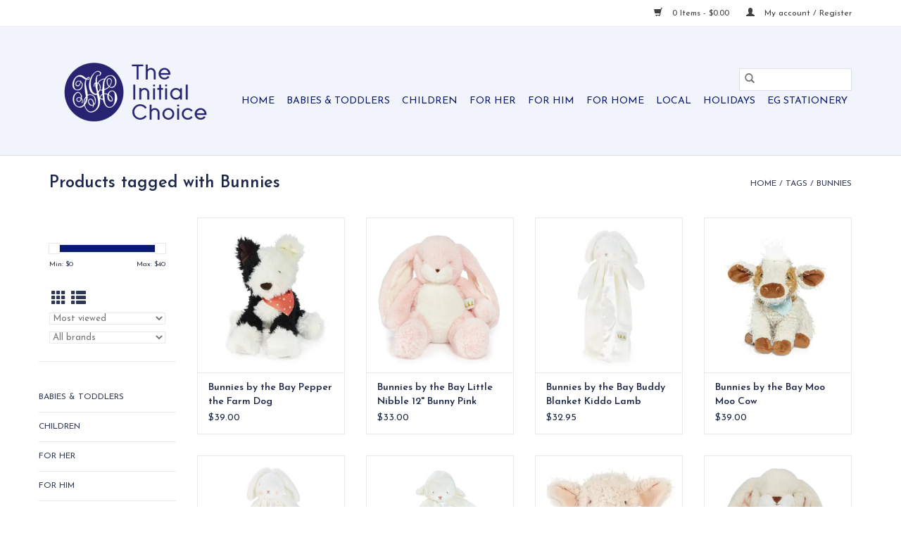

--- FILE ---
content_type: text/html;charset=utf-8
request_url: https://www.theinitialchoice.com/tags/bunnies/
body_size: 8108
content:
<!DOCTYPE html>
<html lang="us">
  <head>
    <meta charset="utf-8"/>
<!-- [START] 'blocks/head.rain' -->
<!--

  (c) 2008-2026 Lightspeed Netherlands B.V.
  http://www.lightspeedhq.com
  Generated: 24-01-2026 @ 09:07:34

-->
<link rel="canonical" href="https://www.theinitialchoice.com/tags/bunnies/"/>
<link rel="next" href="https://www.theinitialchoice.com/tags/bunnies/page2.html"/>
<link rel="alternate" href="https://www.theinitialchoice.com/index.rss" type="application/rss+xml" title="New products"/>
<meta name="robots" content="noodp,noydir"/>
<meta name="google-site-verification" content="CfyUKMYwpjDQsEwFsdxftvYwhA1gru6DlCJfmCoFdkM"/>
<meta name="google-site-verification" content="ooKUEZr9wsuIuc9VeX0HAoFxprwLgXPpW4EXo5AZJ5Y"/>
<meta property="og:url" content="https://www.theinitialchoice.com/tags/bunnies/?source=facebook"/>
<meta property="og:site_name" content="The Initial Choice"/>
<meta property="og:title" content="Bunnies"/>
<!--[if lt IE 9]>
<script src="https://cdn.shoplightspeed.com/assets/html5shiv.js?2025-02-20"></script>
<![endif]-->
<!-- [END] 'blocks/head.rain' -->
    <title>Bunnies - The Initial Choice</title>
    <meta name="description" content="" />
    <meta name="keywords" content="Bunnies, monogram, embroidery, baby, gifts, shop, lake forest, personalized, custom, wedding, keepsake, sleepwear" />
    <meta http-equiv="X-UA-Compatible" content="IE=edge,chrome=1">
    <meta name="viewport" content="width=device-width, initial-scale=1.0">
    <meta name="apple-mobile-web-app-capable" content="yes">
    <meta name="apple-mobile-web-app-status-bar-style" content="black">

    <link rel="shortcut icon" href="https://cdn.shoplightspeed.com/shops/606193/themes/3581/assets/favicon.ico?20250817010645" type="image/x-icon" />
    <link href='//fonts.googleapis.com/css?family=Josefin%20Sans:400,300,600' rel='stylesheet' type='text/css'>
    <link href='//fonts.googleapis.com/css?family=Josefin%20Sans:400,300,600' rel='stylesheet' type='text/css'>
    <link rel="shortcut icon" href="https://cdn.shoplightspeed.com/shops/606193/themes/3581/assets/favicon.ico?20250817010645" type="image/x-icon" />
    <link rel="stylesheet" href="https://cdn.shoplightspeed.com/shops/606193/themes/3581/assets/bootstrap-min.css?2025081701065920200921071828" />
    <link rel="stylesheet" href="https://cdn.shoplightspeed.com/shops/606193/themes/3581/assets/style.css?2025081701065920200921071828" />
    <link rel="stylesheet" href="https://cdn.shoplightspeed.com/shops/606193/themes/3581/assets/settings.css?2025081701065920200921071828" />
    <link rel="stylesheet" href="https://cdn.shoplightspeed.com/assets/gui-2-0.css?2025-02-20" />
    <link rel="stylesheet" href="https://cdn.shoplightspeed.com/assets/gui-responsive-2-0.css?2025-02-20" />
    <link rel="stylesheet" href="https://cdn.shoplightspeed.com/shops/606193/themes/3581/assets/custom.css?2025081701065920200921071828" />
    
    <script src="https://cdn.shoplightspeed.com/assets/jquery-1-9-1.js?2025-02-20"></script>
    <script src="https://cdn.shoplightspeed.com/assets/jquery-ui-1-10-1.js?2025-02-20"></script>

    <script type="text/javascript" src="https://cdn.shoplightspeed.com/shops/606193/themes/3581/assets/global.js?2025081701065920200921071828"></script>
		<script type="text/javascript" src="https://cdn.shoplightspeed.com/shops/606193/themes/3581/assets/bootstrap-min.js?2025081701065920200921071828"></script>
    <script type="text/javascript" src="https://cdn.shoplightspeed.com/shops/606193/themes/3581/assets/jcarousel.js?2025081701065920200921071828"></script>
    <script type="text/javascript" src="https://cdn.shoplightspeed.com/assets/gui.js?2025-02-20"></script>
    <script type="text/javascript" src="https://cdn.shoplightspeed.com/assets/gui-responsive-2-0.js?2025-02-20"></script>

    <script type="text/javascript" src="https://cdn.shoplightspeed.com/shops/606193/themes/3581/assets/share42.js?2025081701065920200921071828"></script>

    <!--[if lt IE 9]>
    <link rel="stylesheet" href="https://cdn.shoplightspeed.com/shops/606193/themes/3581/assets/style-ie.css?2025081701065920200921071828" />
    <![endif]-->
    <link rel="stylesheet" media="print" href="https://cdn.shoplightspeed.com/shops/606193/themes/3581/assets/print-min.css?2025081701065920200921071828" />
  </head>
  <body>
    <header>
  <div class="topnav">
    <div class="container">
      
      <div class="right">
        <span role="region" aria-label="Cart">
          <a href="https://www.theinitialchoice.com/cart/" title="Cart" class="cart">
            <span class="glyphicon glyphicon-shopping-cart"></span>
            0 Items - $0.00
          </a>
        </span>
        <span>
          <a href="https://www.theinitialchoice.com/account/" title="My account" class="my-account">
            <span class="glyphicon glyphicon-user"></span>
                        	My account / Register
                      </a>
        </span>
      </div>
    </div>
  </div>

  <div class="navigation container">
    <div class="align">
      <div class="burger">
        <button type="button" aria-label="Open menu">
          <img src="https://cdn.shoplightspeed.com/shops/606193/themes/3581/assets/hamburger.png?2025081701065920200921071828" width="32" height="32" alt="Menu">
        </button>
      </div>

              <div class="vertical logo">
          <a href="https://www.theinitialchoice.com/" title=" The Initial Choice is a full-service monogram and gift shop, located in Lake Forest, IL. We offer a wide variety of gifts for loved ones or for yourself! Make it extra special by adding a custom monogram.  ">
            <img src="https://cdn.shoplightspeed.com/shops/606193/themes/3581/v/1100708/assets/logo.png?20250817005938" alt=" The Initial Choice is a full-service monogram and gift shop, located in Lake Forest, IL. We offer a wide variety of gifts for loved ones or for yourself! Make it extra special by adding a custom monogram.  " />
          </a>
        </div>
      
      <nav class="nonbounce desktop vertical">
        <form action="https://www.theinitialchoice.com/search/" method="get" id="formSearch" role="search">
          <input type="text" name="q" autocomplete="off" value="" aria-label="Search" />
          <button type="submit" class="search-btn" title="Search">
            <span class="glyphicon glyphicon-search"></span>
          </button>
        </form>
        <ul region="navigation" aria-label=Navigation menu>
          <li class="item home ">
            <a class="itemLink" href="https://www.theinitialchoice.com/">Home</a>
          </li>
          
                    	<li class="item sub">
              <a class="itemLink" href="https://www.theinitialchoice.com/babies-toddlers/" title="Babies &amp; Toddlers">
                Babies &amp; Toddlers
              </a>
                            	<span class="glyphicon glyphicon-play"></span>
                <ul class="subnav">
                                      <li class="subitem">
                      <a class="subitemLink" href="https://www.theinitialchoice.com/babies-toddlers/accessories/" title="Accessories">Accessories</a>
                                              <ul class="subnav">
                                                      <li class="subitem">
                              <a class="subitemLink" href="https://www.theinitialchoice.com/babies-toddlers/accessories/jewelry/" title="Jewelry">Jewelry</a>
                            </li>
                                                  </ul>
                                          </li>
                	                    <li class="subitem">
                      <a class="subitemLink" href="https://www.theinitialchoice.com/babies-toddlers/animal-blankies/" title="Animal Blankies">Animal Blankies</a>
                                          </li>
                	                    <li class="subitem">
                      <a class="subitemLink" href="https://www.theinitialchoice.com/babies-toddlers/apparel/" title="Apparel">Apparel</a>
                                          </li>
                	                    <li class="subitem">
                      <a class="subitemLink" href="https://www.theinitialchoice.com/babies-toddlers/baby-mat/" title="Baby Mat">Baby Mat</a>
                                          </li>
                	                    <li class="subitem">
                      <a class="subitemLink" href="https://www.theinitialchoice.com/babies-toddlers/bibs-and-burps/" title="Bibs and Burps">Bibs and Burps</a>
                                          </li>
                	                    <li class="subitem">
                      <a class="subitemLink" href="https://www.theinitialchoice.com/babies-toddlers/blankets-lovies/" title="Blankets &amp; Lovies">Blankets &amp; Lovies</a>
                                          </li>
                	                    <li class="subitem">
                      <a class="subitemLink" href="https://www.theinitialchoice.com/babies-toddlers/caps-and-hats/" title="Caps and Hats">Caps and Hats</a>
                                          </li>
                	                    <li class="subitem">
                      <a class="subitemLink" href="https://www.theinitialchoice.com/babies-toddlers/frames/" title="Frames">Frames</a>
                                          </li>
                	                    <li class="subitem">
                      <a class="subitemLink" href="https://www.theinitialchoice.com/babies-toddlers/hooded-towels/" title="Hooded Towels">Hooded Towels</a>
                                          </li>
                	                    <li class="subitem">
                      <a class="subitemLink" href="https://www.theinitialchoice.com/babies-toddlers/keepsake/" title="Keepsake">Keepsake</a>
                                          </li>
                	                    <li class="subitem">
                      <a class="subitemLink" href="https://www.theinitialchoice.com/babies-toddlers/outerwear/" title="Outerwear">Outerwear</a>
                                          </li>
                	                    <li class="subitem">
                      <a class="subitemLink" href="https://www.theinitialchoice.com/babies-toddlers/pillows/" title="Pillows">Pillows</a>
                                          </li>
                	                    <li class="subitem">
                      <a class="subitemLink" href="https://www.theinitialchoice.com/babies-toddlers/toys/" title="Toys">Toys</a>
                                              <ul class="subnav">
                                                      <li class="subitem">
                              <a class="subitemLink" href="https://www.theinitialchoice.com/babies-toddlers/toys/books/" title="Books">Books</a>
                            </li>
                                                  </ul>
                                          </li>
                	              	</ul>
                          </li>
                    	<li class="item sub">
              <a class="itemLink" href="https://www.theinitialchoice.com/children/" title="Children">
                Children
              </a>
                            	<span class="glyphicon glyphicon-play"></span>
                <ul class="subnav">
                                      <li class="subitem">
                      <a class="subitemLink" href="https://www.theinitialchoice.com/children/plush/" title="Plush">Plush</a>
                                          </li>
                	                    <li class="subitem">
                      <a class="subitemLink" href="https://www.theinitialchoice.com/children/accessories/" title="Accessories">Accessories</a>
                                          </li>
                	                    <li class="subitem">
                      <a class="subitemLink" href="https://www.theinitialchoice.com/children/apparel/" title="Apparel">Apparel</a>
                                          </li>
                	                    <li class="subitem">
                      <a class="subitemLink" href="https://www.theinitialchoice.com/children/bags/" title="Bags">Bags</a>
                                          </li>
                	                    <li class="subitem">
                      <a class="subitemLink" href="https://www.theinitialchoice.com/children/hooded-towels/" title="Hooded Towels">Hooded Towels</a>
                                          </li>
                	                    <li class="subitem">
                      <a class="subitemLink" href="https://www.theinitialchoice.com/children/outerwear/" title="Outerwear">Outerwear</a>
                                          </li>
                	                    <li class="subitem">
                      <a class="subitemLink" href="https://www.theinitialchoice.com/children/robes/" title="Robes">Robes</a>
                                          </li>
                	                    <li class="subitem">
                      <a class="subitemLink" href="https://www.theinitialchoice.com/children/sweaters/" title="Sweaters">Sweaters</a>
                                          </li>
                	                    <li class="subitem">
                      <a class="subitemLink" href="https://www.theinitialchoice.com/children/tabletop/" title="Tabletop">Tabletop</a>
                                          </li>
                	                    <li class="subitem">
                      <a class="subitemLink" href="https://www.theinitialchoice.com/children/toys/" title="Toys">Toys</a>
                                              <ul class="subnav">
                                                      <li class="subitem">
                              <a class="subitemLink" href="https://www.theinitialchoice.com/children/toys/banks/" title="Banks">Banks</a>
                            </li>
                                                      <li class="subitem">
                              <a class="subitemLink" href="https://www.theinitialchoice.com/children/toys/books/" title="Books">Books</a>
                            </li>
                                                      <li class="subitem">
                              <a class="subitemLink" href="https://www.theinitialchoice.com/children/toys/plush/" title="Plush">Plush</a>
                            </li>
                                                  </ul>
                                          </li>
                	              	</ul>
                          </li>
                    	<li class="item sub">
              <a class="itemLink" href="https://www.theinitialchoice.com/for-her/" title="For Her">
                For Her
              </a>
                            	<span class="glyphicon glyphicon-play"></span>
                <ul class="subnav">
                                      <li class="subitem">
                      <a class="subitemLink" href="https://www.theinitialchoice.com/for-her/accessories/" title="Accessories">Accessories</a>
                                              <ul class="subnav">
                                                      <li class="subitem">
                              <a class="subitemLink" href="https://www.theinitialchoice.com/for-her/accessories/cosmetics/" title="Cosmetics">Cosmetics</a>
                            </li>
                                                      <li class="subitem">
                              <a class="subitemLink" href="https://www.theinitialchoice.com/for-her/accessories/scarves-gloves-and-hats/" title="Scarves, Gloves and Hats">Scarves, Gloves and Hats</a>
                            </li>
                                                      <li class="subitem">
                              <a class="subitemLink" href="https://www.theinitialchoice.com/for-her/accessories/wallets-and-cases/" title="Wallets and Cases">Wallets and Cases</a>
                            </li>
                                                  </ul>
                                          </li>
                	                    <li class="subitem">
                      <a class="subitemLink" href="https://www.theinitialchoice.com/for-her/bath-body/" title="Bath &amp; Body">Bath &amp; Body</a>
                                          </li>
                	                    <li class="subitem">
                      <a class="subitemLink" href="https://www.theinitialchoice.com/for-her/apparel/" title="Apparel">Apparel</a>
                                          </li>
                	                    <li class="subitem">
                      <a class="subitemLink" href="https://www.theinitialchoice.com/for-her/bags/" title="Bags">Bags</a>
                                          </li>
                	                    <li class="subitem">
                      <a class="subitemLink" href="https://www.theinitialchoice.com/for-her/pajamas/" title="Pajamas">Pajamas</a>
                                          </li>
                	                    <li class="subitem">
                      <a class="subitemLink" href="https://www.theinitialchoice.com/for-her/robes/" title="Robes">Robes</a>
                                          </li>
                	              	</ul>
                          </li>
                    	<li class="item sub">
              <a class="itemLink" href="https://www.theinitialchoice.com/for-him/" title="For Him">
                For Him
              </a>
                            	<span class="glyphicon glyphicon-play"></span>
                <ul class="subnav">
                                      <li class="subitem">
                      <a class="subitemLink" href="https://www.theinitialchoice.com/for-him/accessories/" title="Accessories">Accessories</a>
                                              <ul class="subnav">
                                                      <li class="subitem">
                              <a class="subitemLink" href="https://www.theinitialchoice.com/for-him/accessories/bracelets/" title="Bracelets">Bracelets</a>
                            </li>
                                                      <li class="subitem">
                              <a class="subitemLink" href="https://www.theinitialchoice.com/for-him/accessories/can-coolers/" title="Can Coolers">Can Coolers</a>
                            </li>
                                                      <li class="subitem">
                              <a class="subitemLink" href="https://www.theinitialchoice.com/for-him/accessories/cuff-links/" title="Cuff Links">Cuff Links</a>
                            </li>
                                                      <li class="subitem">
                              <a class="subitemLink" href="https://www.theinitialchoice.com/for-him/accessories/flasks/" title="Flasks">Flasks</a>
                            </li>
                                                      <li class="subitem">
                              <a class="subitemLink" href="https://www.theinitialchoice.com/for-him/accessories/key-fobs/" title="Key Fobs">Key Fobs</a>
                            </li>
                                                      <li class="subitem">
                              <a class="subitemLink" href="https://www.theinitialchoice.com/for-him/accessories/sunglass-straps/" title="Sunglass Straps">Sunglass Straps</a>
                            </li>
                                                  </ul>
                                          </li>
                	                    <li class="subitem">
                      <a class="subitemLink" href="https://www.theinitialchoice.com/for-him/belts/" title="Belts">Belts</a>
                                          </li>
                	                    <li class="subitem">
                      <a class="subitemLink" href="https://www.theinitialchoice.com/for-him/hats/" title="Hats">Hats</a>
                                          </li>
                	                    <li class="subitem">
                      <a class="subitemLink" href="https://www.theinitialchoice.com/for-him/outerwear/" title="Outerwear">Outerwear</a>
                                          </li>
                	                    <li class="subitem">
                      <a class="subitemLink" href="https://www.theinitialchoice.com/for-him/robes/" title="Robes">Robes</a>
                                          </li>
                	                    <li class="subitem">
                      <a class="subitemLink" href="https://www.theinitialchoice.com/for-him/travel/" title="Travel">Travel</a>
                                          </li>
                	                    <li class="subitem">
                      <a class="subitemLink" href="https://www.theinitialchoice.com/for-him/wallets-and-card-wallets/" title="Wallets and Card Wallets">Wallets and Card Wallets</a>
                                          </li>
                	              	</ul>
                          </li>
                    	<li class="item sub">
              <a class="itemLink" href="https://www.theinitialchoice.com/for-home/" title="For Home">
                For Home
              </a>
                            	<span class="glyphicon glyphicon-play"></span>
                <ul class="subnav">
                                      <li class="subitem">
                      <a class="subitemLink" href="https://www.theinitialchoice.com/for-home/accessories/" title="Accessories">Accessories</a>
                                          </li>
                	                    <li class="subitem">
                      <a class="subitemLink" href="https://www.theinitialchoice.com/for-home/candles-fragrance/" title="Candles/Fragrance">Candles/Fragrance</a>
                                          </li>
                	                    <li class="subitem">
                      <a class="subitemLink" href="https://www.theinitialchoice.com/for-home/collegiate/" title="Collegiate">Collegiate</a>
                                          </li>
                	                    <li class="subitem">
                      <a class="subitemLink" href="https://www.theinitialchoice.com/for-home/drinkware/" title="Drinkware">Drinkware</a>
                                          </li>
                	                    <li class="subitem">
                      <a class="subitemLink" href="https://www.theinitialchoice.com/for-home/frames/" title="Frames">Frames</a>
                                          </li>
                	                    <li class="subitem">
                      <a class="subitemLink" href="https://www.theinitialchoice.com/for-home/keepsake/" title="Keepsake">Keepsake</a>
                                          </li>
                	                    <li class="subitem">
                      <a class="subitemLink" href="https://www.theinitialchoice.com/for-home/mariposa/" title="Mariposa">Mariposa</a>
                                          </li>
                	                    <li class="subitem">
                      <a class="subitemLink" href="https://www.theinitialchoice.com/for-home/paper-products/" title="Paper Products">Paper Products</a>
                                              <ul class="subnav">
                                                      <li class="subitem">
                              <a class="subitemLink" href="https://www.theinitialchoice.com/for-home/paper-products/cards/" title="Cards">Cards</a>
                            </li>
                                                      <li class="subitem">
                              <a class="subitemLink" href="https://www.theinitialchoice.com/for-home/paper-products/stationery/" title="Stationery">Stationery</a>
                            </li>
                                                  </ul>
                                          </li>
                	                    <li class="subitem">
                      <a class="subitemLink" href="https://www.theinitialchoice.com/for-home/pets/" title="Pets">Pets</a>
                                          </li>
                	                    <li class="subitem">
                      <a class="subitemLink" href="https://www.theinitialchoice.com/for-home/pillows/" title="Pillows">Pillows</a>
                                          </li>
                	                    <li class="subitem">
                      <a class="subitemLink" href="https://www.theinitialchoice.com/for-home/rugs/" title="Rugs">Rugs</a>
                                          </li>
                	                    <li class="subitem">
                      <a class="subitemLink" href="https://www.theinitialchoice.com/for-home/tabletop/" title="Tabletop">Tabletop</a>
                                          </li>
                	                    <li class="subitem">
                      <a class="subitemLink" href="https://www.theinitialchoice.com/for-home/throws/" title="Throws">Throws</a>
                                          </li>
                	                    <li class="subitem">
                      <a class="subitemLink" href="https://www.theinitialchoice.com/for-home/towels/" title="Towels">Towels</a>
                                          </li>
                	              	</ul>
                          </li>
                    	<li class="item sub">
              <a class="itemLink" href="https://www.theinitialchoice.com/local/" title="Local">
                Local
              </a>
                            	<span class="glyphicon glyphicon-play"></span>
                <ul class="subnav">
                                      <li class="subitem">
                      <a class="subitemLink" href="https://www.theinitialchoice.com/local/lake-bluff/" title="Lake Bluff">Lake Bluff</a>
                                          </li>
                	                    <li class="subitem">
                      <a class="subitemLink" href="https://www.theinitialchoice.com/local/lake-forest/" title="Lake Forest">Lake Forest</a>
                                          </li>
                	                    <li class="subitem">
                      <a class="subitemLink" href="https://www.theinitialchoice.com/local/chicago/" title="Chicago">Chicago</a>
                                          </li>
                	                    <li class="subitem">
                      <a class="subitemLink" href="https://www.theinitialchoice.com/local/other/" title="Other">Other</a>
                                          </li>
                	              	</ul>
                          </li>
                    	<li class="item sub">
              <a class="itemLink" href="https://www.theinitialchoice.com/holidays/" title="Holidays">
                Holidays
              </a>
                            	<span class="glyphicon glyphicon-play"></span>
                <ul class="subnav">
                                      <li class="subitem">
                      <a class="subitemLink" href="https://www.theinitialchoice.com/holidays/accessories/" title="Accessories">Accessories</a>
                                          </li>
                	                    <li class="subitem">
                      <a class="subitemLink" href="https://www.theinitialchoice.com/holidays/carolers/" title="Carolers">Carolers</a>
                                          </li>
                	                    <li class="subitem">
                      <a class="subitemLink" href="https://www.theinitialchoice.com/holidays/ornaments/" title="Ornaments">Ornaments</a>
                                          </li>
                	                    <li class="subitem">
                      <a class="subitemLink" href="https://www.theinitialchoice.com/holidays/pillows/" title="Pillows">Pillows</a>
                                          </li>
                	                    <li class="subitem">
                      <a class="subitemLink" href="https://www.theinitialchoice.com/holidays/plush/" title="Plush">Plush</a>
                                          </li>
                	                    <li class="subitem">
                      <a class="subitemLink" href="https://www.theinitialchoice.com/holidays/rugs/" title="Rugs">Rugs</a>
                                          </li>
                	                    <li class="subitem">
                      <a class="subitemLink" href="https://www.theinitialchoice.com/holidays/stockings/" title="Stockings">Stockings</a>
                                          </li>
                	                    <li class="subitem">
                      <a class="subitemLink" href="https://www.theinitialchoice.com/holidays/tabletop/" title="Tabletop">Tabletop</a>
                                          </li>
                	              	</ul>
                          </li>
          
          
          
          
                    	<li class="item">
              <a class="itemLink" href="https://theinitialchoice.egbreeze.com" title="EG Stationery"  target="_blank">
                EG Stationery
              </a>
          	</li>
                  </ul>

        <span class="glyphicon glyphicon-remove"></span>
      </nav>
    </div>
  </div>
</header>

    <div class="wrapper">
      <div class="container content" role="main">
                <div class="page-title row">
  <div class="col-sm-6 col-md-6">
    <h1>Products tagged with Bunnies</h1>
  </div>
  <div class="col-sm-6 col-md-6 breadcrumbs text-right" role="nav" aria-label="Breadcrumbs">
  <a href="https://www.theinitialchoice.com/" title="Home">Home</a>

      / <a href="https://www.theinitialchoice.com/tags/" >Tags</a>
      / <a href="https://www.theinitialchoice.com/tags/bunnies/" aria-current="true">Bunnies</a>
  </div>

  </div>
<div class="products row">
  <div class="col-md-2 sidebar" role="complementary">
    <div class="row sort">
      <form action="https://www.theinitialchoice.com/tags/bunnies/" method="get" id="filter_form" class="col-xs-12 col-sm-12">
        <input type="hidden" name="mode" value="grid" id="filter_form_mode" />
        <input type="hidden" name="limit" value="12" id="filter_form_limit" />
        <input type="hidden" name="sort" value="popular" id="filter_form_sort" />
        <input type="hidden" name="max" value="40" id="filter_form_max" />
        <input type="hidden" name="min" value="0" id="filter_form_min" />

        <div class="price-filter" aria-hidden="true">
          <div class="sidebar-filter-slider">
            <div id="collection-filter-price"></div>
          </div>
          <div class="price-filter-range clear">
            <div class="min">Min: $<span>0</span></div>
            <div class="max">Max: $<span>40</span></div>
          </div>
        </div>

        <div class="modes hidden-xs hidden-sm">
          <a href="?mode=grid" aria-label="Grid view"><i class="glyphicon glyphicon-th" role="presentation"></i></a>
          <a href="?mode=list" aria-label="List view"><i class="glyphicon glyphicon-th-list" role="presentation"></i></a>
        </div>

        <select name="sort" onchange="$('#formSortModeLimit').submit();" aria-label="Sort by">
                    	<option value="popular" selected="selected">Most viewed</option>
                    	<option value="newest">Newest products</option>
                    	<option value="lowest">Lowest price</option>
                    	<option value="highest">Highest price</option>
                    	<option value="asc">Name ascending</option>
                    	<option value="desc">Name descending</option>
                  </select>

                  <select name="brand" aria-label="Filter by Brand">
                        	<option value="0" selected="selected">All brands</option>
                        	<option value="127849">Bunnies by the Bay</option>
                      </select>
        
              </form>
  	</div>

    			<div class="row" role="navigation" aria-label="Categories">
				<ul>
  				    				<li class="item">
              <span class="arrow"></span>
              <a href="https://www.theinitialchoice.com/babies-toddlers/" class="itemLink"  title="Babies &amp; Toddlers">
                Babies &amp; Toddlers               </a>

                  				</li>
  				    				<li class="item">
              <span class="arrow"></span>
              <a href="https://www.theinitialchoice.com/children/" class="itemLink"  title="Children">
                Children               </a>

                  				</li>
  				    				<li class="item">
              <span class="arrow"></span>
              <a href="https://www.theinitialchoice.com/for-her/" class="itemLink"  title="For Her">
                For Her               </a>

                  				</li>
  				    				<li class="item">
              <span class="arrow"></span>
              <a href="https://www.theinitialchoice.com/for-him/" class="itemLink"  title="For Him">
                For Him               </a>

                  				</li>
  				    				<li class="item">
              <span class="arrow"></span>
              <a href="https://www.theinitialchoice.com/for-home/" class="itemLink"  title="For Home">
                For Home               </a>

                  				</li>
  				    				<li class="item">
              <span class="arrow"></span>
              <a href="https://www.theinitialchoice.com/local/" class="itemLink"  title="Local">
                Local               </a>

                  				</li>
  				    				<li class="item">
              <span class="arrow"></span>
              <a href="https://www.theinitialchoice.com/holidays/" class="itemLink"  title="Holidays">
                Holidays               </a>

                  				</li>
  				  			</ul>
      </div>
		  </div>

  <div class="col-sm-12 col-md-10" role="region" aria-label="Product Listing">
        	<div class="product col-xs-6 col-sm-3 col-md-3">
  <div class="image-wrap">
    <a href="https://www.theinitialchoice.com/pepper-the-farm-dog.html" title="Bunnies by the Bay Pepper the Farm Dog">
                              <img src="https://cdn.shoplightspeed.com/shops/606193/files/72445108/262x276x1/bunnies-by-the-bay-pepper-the-farm-dog.jpg" width="262" height="276" alt="Bunnies by the Bay Pepper the Farm Dog" title="Bunnies by the Bay Pepper the Farm Dog" />
                </a>

    <div class="description text-center">
      <a href="https://www.theinitialchoice.com/pepper-the-farm-dog.html" title="Bunnies by the Bay Pepper the Farm Dog">
                <div class="text">
                    Meet Pepper the lovable Australian Shepard farm dog who’s ready to play!
                  </div>
      </a>
      <a href="https://www.theinitialchoice.com/cart/add/110242476/" class="cart">Add to cart</a>    </div>
  </div>

  <div class="info">
    <a href="https://www.theinitialchoice.com/pepper-the-farm-dog.html" title="Bunnies by the Bay Pepper the Farm Dog" class="title">
   Bunnies by the Bay Pepper the Farm Dog     </a>

    <div class="left">
    
    $39.00 
   </div>
         </div>
</div>



        	<div class="product col-xs-6 col-sm-3 col-md-3">
  <div class="image-wrap">
    <a href="https://www.theinitialchoice.com/copy-of-pria-dark-grey-marl.html" title="Bunnies by the Bay Little Nibble 12&quot; Bunny Pink">
                              <img src="https://cdn.shoplightspeed.com/shops/606193/files/70226023/262x276x1/bunnies-by-the-bay-little-nibble-12-bunny-pink.jpg" width="262" height="276" alt="Bunnies by the Bay Little Nibble 12&quot; Bunny Pink" title="Bunnies by the Bay Little Nibble 12&quot; Bunny Pink" />
                </a>

    <div class="description text-center">
      <a href="https://www.theinitialchoice.com/copy-of-pria-dark-grey-marl.html" title="Bunnies by the Bay Little Nibble 12&quot; Bunny Pink">
                <div class="text">
                    Little Nibble loves BIG hugs. Hand embroidered face, pink cheeks, and big fluffy tail this stuffed animal friend is made to be loved.
                  </div>
      </a>
      <a href="https://www.theinitialchoice.com/cart/add/30868365/" class="cart">Add to cart</a>    </div>
  </div>

  <div class="info">
    <a href="https://www.theinitialchoice.com/copy-of-pria-dark-grey-marl.html" title="Bunnies by the Bay Little Nibble 12&quot; Bunny Pink" class="title">
   Bunnies by the Bay Little Nibble 12&quot; Bunny Pink     </a>

    <div class="left">
    
    $33.00 
   </div>
         </div>
</div>


<div class="clearfix visible-xs"></div>

        	<div class="product col-xs-6 col-sm-3 col-md-3">
  <div class="image-wrap">
    <a href="https://www.theinitialchoice.com/bunnies-by-the-bay-buddy-blanket-kiddo-lamb.html" title="Bunnies by the Bay Buddy Blanket Kiddo Lamb">
                              <img src="https://cdn.shoplightspeed.com/shops/606193/files/72444920/262x276x1/bunnies-by-the-bay-buddy-blanket-kiddo-lamb.jpg" width="262" height="276" alt="Bunnies by the Bay Buddy Blanket Kiddo Lamb" title="Bunnies by the Bay Buddy Blanket Kiddo Lamb" />
                </a>

    <div class="description text-center">
      <a href="https://www.theinitialchoice.com/bunnies-by-the-bay-buddy-blanket-kiddo-lamb.html" title="Bunnies by the Bay Buddy Blanket Kiddo Lamb">
                <div class="text">
                    Kiddo is fresh as a spring breeze in our soft warm-white velour with a  lovely aqua birdie applique and embroidery that says “ Best Friend Kiddo.”
                  </div>
      </a>
      <a href="https://www.theinitialchoice.com/cart/add/5332781/" class="cart">Add to cart</a>    </div>
  </div>

  <div class="info">
    <a href="https://www.theinitialchoice.com/bunnies-by-the-bay-buddy-blanket-kiddo-lamb.html" title="Bunnies by the Bay Buddy Blanket Kiddo Lamb" class="title">
   Bunnies by the Bay Buddy Blanket Kiddo Lamb     </a>

    <div class="left">
    
    $32.95 
   </div>
         </div>
</div>



        	<div class="product col-xs-6 col-sm-3 col-md-3">
  <div class="image-wrap">
    <a href="https://www.theinitialchoice.com/moo-moo-cow.html" title="Bunnies by the Bay Moo Moo Cow">
                              <img src="https://cdn.shoplightspeed.com/shops/606193/files/72886770/262x276x1/bunnies-by-the-bay-moo-moo-cow.jpg" width="262" height="276" alt="Bunnies by the Bay Moo Moo Cow" title="Bunnies by the Bay Moo Moo Cow" />
                </a>

    <div class="description text-center">
      <a href="https://www.theinitialchoice.com/moo-moo-cow.html" title="Bunnies by the Bay Moo Moo Cow">
                <div class="text">
                    This cow is moo-cho cute in cream and mocha brown shaggy fur with soft velour features.
                  </div>
      </a>
      <a href="https://www.theinitialchoice.com/cart/add/115353907/" class="cart">Add to cart</a>    </div>
  </div>

  <div class="info">
    <a href="https://www.theinitialchoice.com/moo-moo-cow.html" title="Bunnies by the Bay Moo Moo Cow" class="title">
   Bunnies by the Bay Moo Moo Cow     </a>

    <div class="left">
    
    $39.00 
   </div>
         </div>
</div>


<div class="clearfix"></div>

        	<div class="product col-xs-6 col-sm-3 col-md-3">
  <div class="image-wrap">
    <a href="https://www.theinitialchoice.com/buddy-blanket-simple-bun-bun-white-bunny.html" title="Bunnies by the Bay Buddy Blanket (SIMPLE) Bun Bun White Bunny">
                              <img src="https://cdn.shoplightspeed.com/shops/606193/files/72848303/262x276x1/bunnies-by-the-bay-buddy-blanket-simple-bun-bun-wh.jpg" width="262" height="276" alt="Bunnies by the Bay Buddy Blanket (SIMPLE) Bun Bun White Bunny" title="Bunnies by the Bay Buddy Blanket (SIMPLE) Bun Bun White Bunny" />
                </a>

    <div class="description text-center">
      <a href="https://www.theinitialchoice.com/buddy-blanket-simple-bun-bun-white-bunny.html" title="Bunnies by the Bay Buddy Blanket (SIMPLE) Bun Bun White Bunny">
                <div class="text">
                    Meet Simple Bun Bun Bunny, a timeless take on our beloved Buddy Blanket – now with a simpler, more streamlined design.
                  </div>
      </a>
      <a href="https://www.theinitialchoice.com/cart/add/115054653/" class="cart">Add to cart</a>    </div>
  </div>

  <div class="info">
    <a href="https://www.theinitialchoice.com/buddy-blanket-simple-bun-bun-white-bunny.html" title="Bunnies by the Bay Buddy Blanket (SIMPLE) Bun Bun White Bunny" class="title">
   Bunnies by the Bay Buddy Blanket (SIMPLE) Bun Bun White Bunny     </a>

    <div class="left">
    
    $32.95 
   </div>
         </div>
</div>



        	<div class="product col-xs-6 col-sm-3 col-md-3">
  <div class="image-wrap">
    <a href="https://www.theinitialchoice.com/buddy-blanket-simple-kiddo-lamb.html" title="Bunnies by the Bay Buddy Blanket (SIMPLE) Kiddo Lamb">
                              <img src="https://cdn.shoplightspeed.com/shops/606193/files/72848325/262x276x1/bunnies-by-the-bay-buddy-blanket-simple-kiddo-lamb.jpg" width="262" height="276" alt="Bunnies by the Bay Buddy Blanket (SIMPLE) Kiddo Lamb" title="Bunnies by the Bay Buddy Blanket (SIMPLE) Kiddo Lamb" />
                </a>

    <div class="description text-center">
      <a href="https://www.theinitialchoice.com/buddy-blanket-simple-kiddo-lamb.html" title="Bunnies by the Bay Buddy Blanket (SIMPLE) Kiddo Lamb">
                <div class="text">
                    Meet Simple Kiddo Lamb, a timeless take on our beloved Buddy Blanket – now with a simpler, more streamlined design.
                  </div>
      </a>
      <a href="https://www.theinitialchoice.com/cart/add/115054637/" class="cart">Add to cart</a>    </div>
  </div>

  <div class="info">
    <a href="https://www.theinitialchoice.com/buddy-blanket-simple-kiddo-lamb.html" title="Bunnies by the Bay Buddy Blanket (SIMPLE) Kiddo Lamb" class="title">
   Bunnies by the Bay Buddy Blanket (SIMPLE) Kiddo Lamb     </a>

    <div class="left">
    
    $32.95 
   </div>
         </div>
</div>


<div class="clearfix visible-xs"></div>

        	<div class="product col-xs-6 col-sm-3 col-md-3">
  <div class="image-wrap">
    <a href="https://www.theinitialchoice.com/hammie-the-pig.html" title="Bunnies by the Bay Hammie the Pig">
                              <img src="https://cdn.shoplightspeed.com/shops/606193/files/72445094/262x276x1/bunnies-by-the-bay-hammie-the-pig.jpg" width="262" height="276" alt="Bunnies by the Bay Hammie the Pig" title="Bunnies by the Bay Hammie the Pig" />
                </a>

    <div class="description text-center">
      <a href="https://www.theinitialchoice.com/hammie-the-pig.html" title="Bunnies by the Bay Hammie the Pig">
                <div class="text">
                    Hammie the Pig is quite possibly the most adorable pig ever to come from the farm.
                  </div>
      </a>
      <a href="https://www.theinitialchoice.com/cart/add/114931105/" class="cart">Add to cart</a>    </div>
  </div>

  <div class="info">
    <a href="https://www.theinitialchoice.com/hammie-the-pig.html" title="Bunnies by the Bay Hammie the Pig" class="title">
   Bunnies by the Bay Hammie the Pig     </a>

    <div class="left">
    
    $39.00 
   </div>
         </div>
</div>



        	<div class="product col-xs-6 col-sm-3 col-md-3">
  <div class="image-wrap">
    <a href="https://www.theinitialchoice.com/tiny-nibble-8-cream.html" title="Bunnies by the Bay Tiny Nibble 8&quot; Cream">
                              <img src="https://cdn.shoplightspeed.com/shops/606193/files/72261052/262x276x1/bunnies-by-the-bay-tiny-nibble-8-cream.jpg" width="262" height="276" alt="Bunnies by the Bay Tiny Nibble 8&quot; Cream" title="Bunnies by the Bay Tiny Nibble 8&quot; Cream" />
                </a>

    <div class="description text-center">
      <a href="https://www.theinitialchoice.com/tiny-nibble-8-cream.html" title="Bunnies by the Bay Tiny Nibble 8&quot; Cream">
                <div class="text">
                    Tiny Nibble Bunny is more evidence that wonderful things do come in small packages. This bunny rabbit may be tiny, but he will be a huge hit!
                  </div>
      </a>
      <a href="https://www.theinitialchoice.com/cart/add/114474129/" class="cart">Add to cart</a>    </div>
  </div>

  <div class="info">
    <a href="https://www.theinitialchoice.com/tiny-nibble-8-cream.html" title="Bunnies by the Bay Tiny Nibble 8&quot; Cream" class="title">
   Bunnies by the Bay Tiny Nibble 8&quot; Cream     </a>

    <div class="left">
    
    $26.95 
   </div>
         </div>
</div>


<div class="clearfix"></div>

        	<div class="product col-xs-6 col-sm-3 col-md-3">
  <div class="image-wrap">
    <a href="https://www.theinitialchoice.com/wee-hammie.html" title="Bunnies by the Bay Wee Hammie">
                              <img src="https://cdn.shoplightspeed.com/shops/606193/files/72445170/262x276x1/bunnies-by-the-bay-wee-hammie.jpg" width="262" height="276" alt="Bunnies by the Bay Wee Hammie" title="Bunnies by the Bay Wee Hammie" />
                </a>

    <div class="description text-center">
      <a href="https://www.theinitialchoice.com/wee-hammie.html" title="Bunnies by the Bay Wee Hammie">
                <div class="text">
                    Wee Hammie may be small in size but is BIG in love. Scraggly fur in a lovely shade of pink with soft velour ears and hoofs.
                  </div>
      </a>
      <a href="https://www.theinitialchoice.com/cart/add/110242492/" class="cart">Add to cart</a>    </div>
  </div>

  <div class="info">
    <a href="https://www.theinitialchoice.com/wee-hammie.html" title="Bunnies by the Bay Wee Hammie" class="title">
   Bunnies by the Bay Wee Hammie     </a>

    <div class="left">
    
    $24.00 
   </div>
         </div>
</div>



        	<div class="product col-xs-6 col-sm-3 col-md-3">
  <div class="image-wrap">
    <a href="https://www.theinitialchoice.com/clucky.html" title="Bunnies by the Bay Clucky the Chicken">
                              <img src="https://cdn.shoplightspeed.com/shops/606193/files/72260927/262x276x1/bunnies-by-the-bay-clucky-the-chicken.jpg" width="262" height="276" alt="Bunnies by the Bay Clucky the Chicken" title="Bunnies by the Bay Clucky the Chicken" />
                </a>

    <div class="description text-center">
      <a href="https://www.theinitialchoice.com/clucky.html" title="Bunnies by the Bay Clucky the Chicken">
                <div class="text">
                    Clucky is so cute Henny Penny is jealous.
                  </div>
      </a>
      <a href="https://www.theinitialchoice.com/cart/add/110242465/" class="cart">Add to cart</a>    </div>
  </div>

  <div class="info">
    <a href="https://www.theinitialchoice.com/clucky.html" title="Bunnies by the Bay Clucky the Chicken" class="title">
   Bunnies by the Bay Clucky the Chicken     </a>

    <div class="left">
    
    $34.00 
   </div>
         </div>
</div>


<div class="clearfix visible-xs"></div>

        	<div class="product col-xs-6 col-sm-3 col-md-3">
  <div class="image-wrap">
    <a href="https://www.theinitialchoice.com/bunnies-by-the-bay-bye-bye-buddy-kiddo-lamb.html" title="Bunnies by the Bay Bye Bye Buddy Kiddo Lamb">
                              <img src="https://cdn.shoplightspeed.com/shops/606193/files/5969656/262x276x1/bunnies-by-the-bay-bye-bye-buddy-kiddo-lamb.jpg" width="262" height="276" alt="Bunnies by the Bay Bye Bye Buddy Kiddo Lamb" title="Bunnies by the Bay Bye Bye Buddy Kiddo Lamb" />
                </a>

    <div class="description text-center">
      <a href="https://www.theinitialchoice.com/bunnies-by-the-bay-bye-bye-buddy-kiddo-lamb.html" title="Bunnies by the Bay Bye Bye Buddy Kiddo Lamb">
                <div class="text">
                    Our littlest buddy loves to go bye bye and has a handy strap on the back for safer travels. Also, makes a great pacifier holder.
                  </div>
      </a>
      <a href="https://www.theinitialchoice.com/cart/add/5333234/" class="cart">Add to cart</a>    </div>
  </div>

  <div class="info">
    <a href="https://www.theinitialchoice.com/bunnies-by-the-bay-bye-bye-buddy-kiddo-lamb.html" title="Bunnies by the Bay Bye Bye Buddy Kiddo Lamb" class="title">
   Bunnies by the Bay Bye Bye Buddy Kiddo Lamb     </a>

    <div class="left">
    
    $26.95 
   </div>
         </div>
</div>



        	<div class="product col-xs-6 col-sm-3 col-md-3">
  <div class="image-wrap">
    <a href="https://www.theinitialchoice.com/bunnies-by-the-bay-bye-bye-buddy-blue-bunny.html" title="Bunnies by the Bay Bye Bye Buddy Blue Bunny">
                              <img src="https://cdn.shoplightspeed.com/shops/606193/files/1399899/262x276x1/bunnies-by-the-bay-bye-bye-buddy-blue-bunny.jpg" width="262" height="276" alt="Bunnies by the Bay Bye Bye Buddy Blue Bunny" title="Bunnies by the Bay Bye Bye Buddy Blue Bunny" />
                </a>

    <div class="description text-center">
      <a href="https://www.theinitialchoice.com/bunnies-by-the-bay-bye-bye-buddy-blue-bunny.html" title="Bunnies by the Bay Bye Bye Buddy Blue Bunny">
                <div class="text">
                    Taking babies’ best friend bye bye has just become safer. A safety loop on the back allows buddies to be hooked on to just about anything. Machine wash cold &amp; tumble dry low heat. Size: 11&quot;
                  </div>
      </a>
      <a href="https://www.theinitialchoice.com/cart/add/5333213/" class="cart">Add to cart</a>    </div>
  </div>

  <div class="info">
    <a href="https://www.theinitialchoice.com/bunnies-by-the-bay-bye-bye-buddy-blue-bunny.html" title="Bunnies by the Bay Bye Bye Buddy Blue Bunny" class="title">
   Bunnies by the Bay Bye Bye Buddy Blue Bunny     </a>

    <div class="left">
    
    $26.95 
   </div>
         </div>
</div>


<div class="clearfix"></div>

          </div>
</div>

	<div class="pager row" role="navigation" aria-label="Pagination">
  	<div class="left" id="collection-pagination-description">Page 1 of 2</div>
  	<ul class="right">
    	<li class="prev disabled" aria-disabled="true">
        <a href="https://www.theinitialchoice.com/" title="Previous page">
          <span class="glyphicon glyphicon-chevron-left"></span>
        </a>
      </li>

          		    			<li class="number active" aria-current="true">
            <a href="https://www.theinitialchoice.com/tags/bunnies/" aria-label="Go to page 1">1</a>
      		</li>
    		    	    		    			<li class="number" >
            <a href="https://www.theinitialchoice.com/tags/bunnies/page2.html" aria-label="Go to page 2">2</a>
      		</li>
    		    	
      <li class="next enabled" >
        <a href="https://www.theinitialchoice.com/tags/bunnies/page2.html" title="Next page">
          <span class="glyphicon glyphicon-chevron-right"></span>
        </a>
      </li>
  	</ul>
  </div>

<script type="text/javascript">
  $(function(){
    $('#filter_form input, #filter_form select').change(function(){
      $(this).closest('form').submit();
    });

    $("#collection-filter-price").slider({
      range: true,
      min: 0,
      max: 40,
      values: [0, 40],
      step: 1,
      slide: function(event, ui) {
    		$('.sidebar-filter-range .min span').html(ui.values[0]);
    		$('.sidebar-filter-range .max span').html(ui.values[1]);

    		$('#filter_form_min').val(ui.values[0]);
    		$('#filter_form_max').val(ui.values[1]);
  		},
    	stop: function(event, ui) {
    		$('#filter_form').submit();
  		}
    });
  });
</script>
      </div>

      <footer>
  <hr class="full-width" />
  <div class="container">
    <div class="social row">
      
            	<div class="social-media col-xs-12 col-md-12  text-center">
        	<div class="inline-block relative">
          	<a href="https://www.facebook.com/theinitialchoice/" class="social-icon facebook" target="_blank" aria-label="Facebook The Initial Choice"></a>          	          	          	          	          	          	<a href="https://www.instagram.com/theinitialchoice/" class="social-icon instagram" target="_blank" aria-label="Instagram The Initial Choice"></a>
          	        	</div>
      	</div>
          </div>

    <hr class="full-width" />

    <div class="links row">
      <div class="col-xs-12 col-sm-3 col-md-3" role="article" aria-label="Customer service links">
        <label class="footercollapse" for="_1">
          <strong>Customer service</strong>
          <span class="glyphicon glyphicon-chevron-down hidden-sm hidden-md hidden-lg"></span>
        </label>
        <input class="footercollapse_input hidden-md hidden-lg hidden-sm" id="_1" type="checkbox">
        <div class="list">
          <ul class="no-underline no-list-style">
                          <li>
                <a href="https://www.theinitialchoice.com/service/about/" title="About Us" >
                  About Us
                </a>
              </li>
                          <li>
                <a href="https://www.theinitialchoice.com/service/disclaimer/" title="Embroidery Services" >
                  Embroidery Services
                </a>
              </li>
                          <li>
                <a href="https://www.theinitialchoice.com/service/shipping-returns/" title="Shipping &amp; Returns" >
                  Shipping &amp; Returns
                </a>
              </li>
                          <li>
                <a href="https://www.theinitialchoice.com/service/locations/" title="Locations" >
                  Locations
                </a>
              </li>
                          <li>
                <a href="https://www.theinitialchoice.com/service/job-opportunities/" title="Job Opportunities" >
                  Job Opportunities
                </a>
              </li>
                      </ul>
        </div>
      </div>

      <div class="col-xs-12 col-sm-3 col-md-3" role="article" aria-label="Products links">
    		<label class="footercollapse" for="_2">
        	<strong>Products</strong>
          <span class="glyphicon glyphicon-chevron-down hidden-sm hidden-md hidden-lg"></span>
        </label>
        <input class="footercollapse_input hidden-md hidden-lg hidden-sm" id="_2" type="checkbox">
        <div class="list">
          <ul>
            <li><a href="https://www.theinitialchoice.com/collection/" title="All products">All products</a></li>
                        <li><a href="https://www.theinitialchoice.com/collection/?sort=newest" title="New products">New products</a></li>
            <li><a href="https://www.theinitialchoice.com/collection/offers/" title="Offers">Offers</a></li>
                        <li><a href="https://www.theinitialchoice.com/tags/" title="Tags">Tags</a></li>            <li><a href="https://www.theinitialchoice.com/index.rss" title="RSS feed">RSS feed</a></li>
          </ul>
        </div>
      </div>

      <div class="col-xs-12 col-sm-3 col-md-3" role="article" aria-label="My account links">
        <label class="footercollapse" for="_3">
        	<strong>
          	          		My account
          	        	</strong>
          <span class="glyphicon glyphicon-chevron-down hidden-sm hidden-md hidden-lg"></span>
        </label>
        <input class="footercollapse_input hidden-md hidden-lg hidden-sm" id="_3" type="checkbox">

        <div class="list">
          <ul>
            
                        	            		<li><a href="https://www.theinitialchoice.com/account/" title="Register">Register</a></li>
            	                        	            		<li><a href="https://www.theinitialchoice.com/account/orders/" title="My orders">My orders</a></li>
            	                        	            		<li><a href="https://www.theinitialchoice.com/account/tickets/" title="My tickets">My tickets</a></li>
            	                        	            		<li><a href="https://www.theinitialchoice.com/account/wishlist/" title="My wishlist">My wishlist</a></li>
            	                        	                      </ul>
        </div>
      </div>

      <div class="col-xs-12 col-sm-3 col-md-3" role="article" aria-label="Company info">
      	<label class="footercollapse" for="_4">
      		<strong>
                        	The Initial Choice
                      </strong>
          <span class="glyphicon glyphicon-chevron-down hidden-sm hidden-md hidden-lg"></span>
        </label>
        <input class="footercollapse_input hidden-md hidden-lg hidden-sm" id="_4" type="checkbox">

        <div class="list">
        	          	<span class="contact-description">Lake Forest's original monogram store!</span>
                  	          	<div class="contact" role="group" aria-label="Phone number: 847-234-5884">
            	<span class="glyphicon glyphicon-earphone"></span>
            	847-234-5884
          	</div>
        	        	          	<div class="contact">
            	<span class="glyphicon glyphicon-envelope"></span>
            	<a href="/cdn-cgi/l/email-protection#2a43444c456a5e424f4344435e434b4649424543494f04494547" title="Email" aria-label="Email: info@theinitialchoice.com">
              	<span class="__cf_email__" data-cfemail="5b32353d341b2f333e3235322f323a3738333432383e75383436">[email&#160;protected]</span>
            	</a>
          	</div>
        	        </div>

                
              </div>
    </div>
  	<hr class="full-width" />
  </div>

  <div class="copyright-payment">
    <div class="container">
      <div class="row">
        <div class="copyright col-md-6">
          © Copyright 2026 The Initial Choice
                    	- Powered by
          	          		<a href="http://www.lightspeedhq.com" title="Lightspeed" target="_blank" aria-label="Powered by Lightspeed">Lightspeed</a>
          		          	                  </div>
        <div class="payments col-md-6 text-right">
                      <a href="https://www.theinitialchoice.com/service/payment-methods/" title="Credit Card">
              <img src="https://cdn.shoplightspeed.com/assets/icon-payment-creditcard.png?2025-02-20" alt="Credit Card" />
            </a>
                  </div>
      </div>
    </div>
  </div>
</footer>
    </div>
    <!-- [START] 'blocks/body.rain' -->
<script data-cfasync="false" src="/cdn-cgi/scripts/5c5dd728/cloudflare-static/email-decode.min.js"></script><script>
(function () {
  var s = document.createElement('script');
  s.type = 'text/javascript';
  s.async = true;
  s.src = 'https://www.theinitialchoice.com/services/stats/pageview.js';
  ( document.getElementsByTagName('head')[0] || document.getElementsByTagName('body')[0] ).appendChild(s);
})();
</script>
<!-- [END] 'blocks/body.rain' -->
      <script>(function(){function c(){var b=a.contentDocument||a.contentWindow.document;if(b){var d=b.createElement('script');d.innerHTML="window.__CF$cv$params={r:'9c2e61996c95c125',t:'MTc2OTI0NTY1NC4wMDAwMDA='};var a=document.createElement('script');a.nonce='';a.src='/cdn-cgi/challenge-platform/scripts/jsd/main.js';document.getElementsByTagName('head')[0].appendChild(a);";b.getElementsByTagName('head')[0].appendChild(d)}}if(document.body){var a=document.createElement('iframe');a.height=1;a.width=1;a.style.position='absolute';a.style.top=0;a.style.left=0;a.style.border='none';a.style.visibility='hidden';document.body.appendChild(a);if('loading'!==document.readyState)c();else if(window.addEventListener)document.addEventListener('DOMContentLoaded',c);else{var e=document.onreadystatechange||function(){};document.onreadystatechange=function(b){e(b);'loading'!==document.readyState&&(document.onreadystatechange=e,c())}}}})();</script><script defer src="https://static.cloudflareinsights.com/beacon.min.js/vcd15cbe7772f49c399c6a5babf22c1241717689176015" integrity="sha512-ZpsOmlRQV6y907TI0dKBHq9Md29nnaEIPlkf84rnaERnq6zvWvPUqr2ft8M1aS28oN72PdrCzSjY4U6VaAw1EQ==" data-cf-beacon='{"rayId":"9c2e61996c95c125","version":"2025.9.1","serverTiming":{"name":{"cfExtPri":true,"cfEdge":true,"cfOrigin":true,"cfL4":true,"cfSpeedBrain":true,"cfCacheStatus":true}},"token":"8247b6569c994ee1a1084456a4403cc9","b":1}' crossorigin="anonymous"></script>
</body>
</html>


--- FILE ---
content_type: text/javascript;charset=utf-8
request_url: https://www.theinitialchoice.com/services/stats/pageview.js
body_size: -412
content:
// SEOshop 24-01-2026 09:07:35